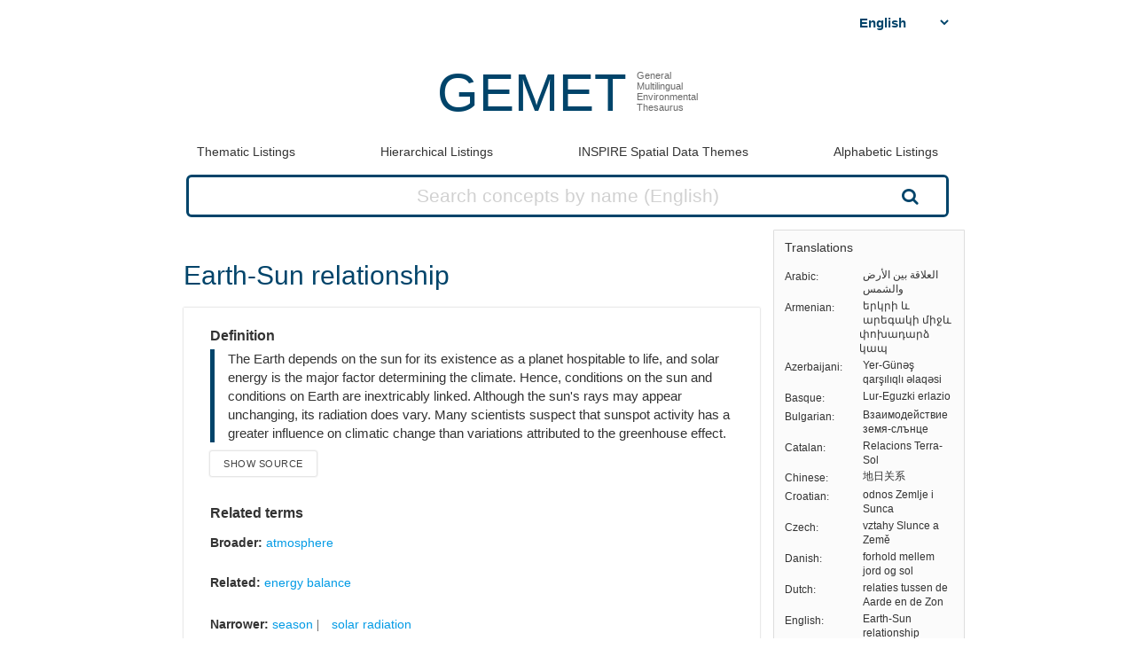

--- FILE ---
content_type: text/html; charset=utf-8
request_url: https://www.eionet.europa.eu/gemet/en/concept/2406
body_size: 17145
content:


<!doctype html>
<html>
  <head>
    <title>
      
 
 Earth-Sun relationship

    </title>

    
      <link rel="stylesheet" type="text/css" href="/gemet/static/thesaurus/css/style.css" />
      <link rel="stylesheet" type="text/css" href="/gemet/static/thesaurus/css/bootstrap.min.css">
      <!--   <link rel="stylesheet" type="text/css" href="/gemet/static/thesaurus/css/bootstrap-theme.min.css"> -->
      <link rel="stylesheet" type="text/css" href="/gemet/static/thesaurus/css/materialize.min.css">
      <link rel="stylesheet" type="text/css" href="https://maxcdn.bootstrapcdn.com/font-awesome/4.7.0/css/font-awesome.min.css">
      <link rel="stylesheet" type="text/css" href="/gemet/static/thesaurus/css/select2.min.css" />
    
  </head>

  <body>

      <nav></nav>

      <div class="content container">
        
  

<!-- header -->
<div class="gemet-header">
  <!-- title -->
  <div class="header-title">
    <a href="/gemet/en/themes/" class="title">GEMET</a>
    <div class="subtitle">General<br>Multilingual<br>Environmental<br>Thesaurus</div>
    <div class="search_bar search_bar_fix">
      <div class="search_dropdown">
        <select name="select-language" id="js-change-language">
        
          <option value="ar"
          href="/gemet/ar/concept/2406"
          
          >Arabic</option>
        
          <option value="hy"
          href="/gemet/hy/concept/2406"
          
          >Armenian</option>
        
          <option value="az"
          href="/gemet/az/concept/2406"
          
          >Azerbaijani</option>
        
          <option value="eu"
          href="/gemet/eu/concept/2406"
          
          >Basque</option>
        
          <option value="bg"
          href="/gemet/bg/concept/2406"
          
          >Bulgarian</option>
        
          <option value="ca"
          href="/gemet/ca/concept/2406"
          
          >Catalan</option>
        
          <option value="zh-CN"
          href="/gemet/zh-CN/concept/2406"
          
          >Chinese</option>
        
          <option value="hr"
          href="/gemet/hr/concept/2406"
          
          >Croatian</option>
        
          <option value="cs"
          href="/gemet/cs/concept/2406"
          
          >Czech</option>
        
          <option value="da"
          href="/gemet/da/concept/2406"
          
          >Danish</option>
        
          <option value="nl"
          href="/gemet/nl/concept/2406"
          
          >Dutch</option>
        
          <option value="en"
          href="/gemet/en/concept/2406"
          selected="selected"
          >English</option>
        
          <option value="en-US"
          href="/gemet/en-US/concept/2406"
          
          >English (US)</option>
        
          <option value="et"
          href="/gemet/et/concept/2406"
          
          >Estonian</option>
        
          <option value="fi"
          href="/gemet/fi/concept/2406"
          
          >Finnish</option>
        
          <option value="fr"
          href="/gemet/fr/concept/2406"
          
          >French</option>
        
          <option value="ka"
          href="/gemet/ka/concept/2406"
          
          >Georgian</option>
        
          <option value="de"
          href="/gemet/de/concept/2406"
          
          >German</option>
        
          <option value="el"
          href="/gemet/el/concept/2406"
          
          >Greek</option>
        
          <option value="hu"
          href="/gemet/hu/concept/2406"
          
          >Hungarian</option>
        
          <option value="is"
          href="/gemet/is/concept/2406"
          
          >Icelandic</option>
        
          <option value="ga"
          href="/gemet/ga/concept/2406"
          
          >Irish</option>
        
          <option value="it"
          href="/gemet/it/concept/2406"
          
          >Italian</option>
        
          <option value="lv"
          href="/gemet/lv/concept/2406"
          
          >Latvian</option>
        
          <option value="lt"
          href="/gemet/lt/concept/2406"
          
          >Lithuanian</option>
        
          <option value="mt"
          href="/gemet/mt/concept/2406"
          
          >Maltese</option>
        
          <option value="no"
          href="/gemet/no/concept/2406"
          
          >Norwegian</option>
        
          <option value="pl"
          href="/gemet/pl/concept/2406"
          
          >Polish</option>
        
          <option value="pt"
          href="/gemet/pt/concept/2406"
          
          >Portuguese</option>
        
          <option value="ro"
          href="/gemet/ro/concept/2406"
          
          >Romanian</option>
        
          <option value="ru"
          href="/gemet/ru/concept/2406"
          
          >Russian</option>
        
          <option value="sk"
          href="/gemet/sk/concept/2406"
          
          >Slovak</option>
        
          <option value="sl"
          href="/gemet/sl/concept/2406"
          
          >Slovenian</option>
        
          <option value="es"
          href="/gemet/es/concept/2406"
          
          >Spanish</option>
        
          <option value="sv"
          href="/gemet/sv/concept/2406"
          
          >Swedish</option>
        
          <option value="tr"
          href="/gemet/tr/concept/2406"
          
          >Turkish</option>
        
          <option value="uk"
          href="/gemet/uk/concept/2406"
          
          >Ukrainian</option>
        
        </select>
      </div>
    </div>
  </div>
  <div class="gemet-menu">
  <button title="mobile-menu-button" class="expand-button menu-button"><i class="fa fa-bars" aria-hidden="true"></i></button>
  <a class=""
     href="/gemet/en/themes/">Thematic Listings</a>
  <!-- &nbsp;|&nbsp; -->
  <a class=""
     href="/gemet/en/groups/">Hierarchical Listings</a>
  <!-- &nbsp;|&nbsp; -->
  <a class=""
     href="/gemet/en/inspire-themes/">INSPIRE Spatial Data Themes</a>
  <!-- &nbsp;|&nbsp; -->
  <a class="alphabet "
     href="/gemet/en/alphabetic/">Alphabetic Listings</a>
  <!-- &nbsp;|&nbsp; -->
  <!-- <a href="/gemet/en/search/">Search Thesaurus</a> -->
  <a class="search-button ">
    Search Thesaurus
  </a>
</div>

<div class="search_bar huge">
  <form method="get"
        action='/gemet/en/search/'
        id='search-form'
        name="search-query"
        placeholder="Concepts, Groups, Themes...">
    
      <label for="id_query">Query:</label>
      <input id="id_query" type="text" name="query"
             value="" maxlength="255"
             placeholder="Search concepts by name (English)"
             title="Search concepts by name (active language: English)"/>
    
    <button type="submit" value="Search">Search</button>
  </form>

</div>

</div>

<!-- menu -->

<!--/header -->


  <!-- Side bar -->
  <div class="side-bar box">
    <!-- Translations -->
    <button class="expand-button">
      <img src="/gemet/static/thesaurus/img/language-icon.png"/>
    </button>
    <h6 class="no-margin-top">Translations</h6>
    <ul id="translations" class="dl-inline no-list">
      
      <li class="clearfix">
        <div class="dt">Arabic</div>
        <div class="dd">العلاقة بين الأرض والشمس</div>
      </li>
      
      <li class="clearfix">
        <div class="dt">Armenian</div>
        <div class="dd">երկրի և արեգակի միջև փոխադարձ կապ</div>
      </li>
      
      <li class="clearfix">
        <div class="dt">Azerbaijani</div>
        <div class="dd">Yer-Günəş qarşılıqlı əlaqəsi</div>
      </li>
      
      <li class="clearfix">
        <div class="dt">Basque</div>
        <div class="dd">Lur-Eguzki erlazio</div>
      </li>
      
      <li class="clearfix">
        <div class="dt">Bulgarian</div>
        <div class="dd">Взаимодействие земя-слънце</div>
      </li>
      
      <li class="clearfix">
        <div class="dt">Catalan</div>
        <div class="dd">Relacions Terra-Sol</div>
      </li>
      
      <li class="clearfix">
        <div class="dt">Chinese</div>
        <div class="dd">地日关系</div>
      </li>
      
      <li class="clearfix">
        <div class="dt">Croatian</div>
        <div class="dd">odnos Zemlje i Sunca</div>
      </li>
      
      <li class="clearfix">
        <div class="dt">Czech</div>
        <div class="dd">vztahy Slunce a Země</div>
      </li>
      
      <li class="clearfix">
        <div class="dt">Danish</div>
        <div class="dd">forhold mellem jord og sol</div>
      </li>
      
      <li class="clearfix">
        <div class="dt">Dutch</div>
        <div class="dd">relaties tussen de Aarde en de Zon</div>
      </li>
      
      <li class="clearfix">
        <div class="dt">English</div>
        <div class="dd">Earth-Sun relationship</div>
      </li>
      
      <li class="clearfix">
        <div class="dt">English (US)</div>
        <div class="dd">Earth-Sun relationship</div>
      </li>
      
      <li class="clearfix">
        <div class="dt">Estonian</div>
        <div class="dd">Päikese mõju Maale</div>
      </li>
      
      <li class="clearfix">
        <div class="dt">Finnish</div>
        <div class="dd">Maan ja Auringon suhteet</div>
      </li>
      
      <li class="clearfix">
        <div class="dt">French</div>
        <div class="dd">relations Terre-Soleil</div>
      </li>
      
      <li class="clearfix">
        <div class="dt">Georgian</div>
        <div class="dd">დედამიწისა და მზის ურთიერთკავშირი</div>
      </li>
      
      <li class="clearfix">
        <div class="dt">German</div>
        <div class="dd">Erde-Sonne-Beziehung</div>
      </li>
      
      <li class="clearfix">
        <div class="dt">Greek</div>
        <div class="dd">αλληλεπίδραση μεταξύ Γης και Ηλίου</div>
      </li>
      
      <li class="clearfix">
        <div class="dt">Hungarian</div>
        <div class="dd">Föld-Nap kapcsolat</div>
      </li>
      
      <li class="clearfix">
        <div class="dt">Icelandic</div>
        <div class="dd">samband milli jarðar og sólar</div>
      </li>
      
      <li class="clearfix">
        <div class="dt">Irish</div>
        <div class="dd">caidreamh idir an Domhan agus an Ghrian</div>
      </li>
      
      <li class="clearfix">
        <div class="dt">Italian</div>
        <div class="dd">relazioni Terra-Sole</div>
      </li>
      
      <li class="clearfix">
        <div class="dt">Latvian</div>
        <div class="dd">Zemes un Saules attiecība</div>
      </li>
      
      <li class="clearfix">
        <div class="dt">Lithuanian</div>
        <div class="dd">Žemės ir Saulės sąveika</div>
      </li>
      
      <li class="clearfix">
        <div class="dt">Maltese</div>
        <div class="dd">relazzjoni bejn ix-Xemx u d-Dinja</div>
      </li>
      
      <li class="clearfix">
        <div class="dt">Norwegian</div>
        <div class="dd">jord-solforhold</div>
      </li>
      
      <li class="clearfix">
        <div class="dt">Polish</div>
        <div class="dd">zależności  Ziemia-Słońce</div>
      </li>
      
      <li class="clearfix">
        <div class="dt">Portuguese</div>
        <div class="dd">inter-relações Terra-Sol</div>
      </li>
      
      <li class="clearfix">
        <div class="dt">Romanian</div>
        <div class="dd">relația Pământ-Soare</div>
      </li>
      
      <li class="clearfix">
        <div class="dt">Russian</div>
        <div class="dd">взаимосвязь Земли и Солнца</div>
      </li>
      
      <li class="clearfix">
        <div class="dt">Slovak</div>
        <div class="dd">vzťahy Zem-Slnko</div>
      </li>
      
      <li class="clearfix">
        <div class="dt">Slovenian</div>
        <div class="dd">razmerje med Zemljo in Soncem</div>
      </li>
      
      <li class="clearfix">
        <div class="dt">Spanish</div>
        <div class="dd">Relaciones tierra-sol</div>
      </li>
      
      <li class="clearfix">
        <div class="dt">Swedish</div>
        <div class="dd">förhållandet mellan jorden och solen</div>
      </li>
      
      <li class="clearfix">
        <div class="dt">Turkish</div>
        <div class="dd">dünya-güneş ilişkileri</div>
      </li>
      
      <li class="clearfix">
        <div class="dt">Ukrainian</div>
        <div class="dd">взаємозв&#x27;язок Землі й Сонця</div>
      </li>
      
    </ul>
  </div>

  <!-- Concept -->
  <div class="selected-word">
    <div id="prefLabel">
      Earth-Sun relationship
    </div>
    
  </div>

  <div class="text-area-wrapper">

  <!-- Definition -->
  <div class="text-area" id="definition">

  <div class="text-area">

    <h5 class="h5">Definition</h5>

    <p>
      The Earth depends on the sun for its existence as a planet hospitable to life, and solar energy is the major factor determining the climate. Hence, conditions on the sun and conditions on Earth are inextricably linked. Although the sun&#x27;s rays may appear unchanging, its radiation does vary. Many scientists suspect that sunspot activity has a greater influence on climatic change than variations attributed to the greenhouse effect.
      
        <div class="source text-area" hidden>
        </div>
        <button class="btn source input-area"
                data-href="/gemet/en/concept/1679/sources">Show source</button>
      
    </p>
    

  </div>

 <!-- Alternatives -->
    

  <!-- Related terms -->
 <div class="text-area">
  <h5 class="h5">Related terms</h5>

  <!-- Broader -->
    
    <div>
      <h6>Broader:</h6>
       <ul class="listing">
        
        <li>
          <a href="/gemet/en/concept/617">
              atmosphere
          </a>
        </li>
        
      </ul>
    </div>
    

  <!-- Related -->
  
    <div>
      <h6>Related:</h6>
       <ul class="listing">
        
        <li>
          <a href="/gemet/en/concept/2713">
            energy balance
          </a>
        </li>
        
       </ul>
    </div>
  

  <!-- Narrower -->
  
      <div>
        <h6>Narrower:</h6>
        <ul class="listing">
          
          <li>
            <a href="/gemet/en/concept/7529">
                season
            </a>
          </li>
          
          <li>
            <a href="/gemet/en/concept/7912">
                solar radiation
            </a>
          </li>
          
        </ul>
      </div>
    

</div>
   <!-- Themes -->
    
      <div class="text-area">
        <h5 class="h5">Themes:</h5>
        <ul class="listing">
          
          <li>
            <a href="/gemet/en/theme/7">
                climate
            </a>
          </li>
          
        </ul>
      </div>
    

  <!-- Groups -->
    
      <div class="text-area">
          <h5 class="h5">Group:</h5>
            <ul class="listing">
            
              <li>
                <a href="/gemet/en/group/618">
                    ATMOSPHERE (air, climate)
                </a>
              </li>
            
          </ul>
      </div>
    

  </div>
</div>

  <!-- Other relations -->
<div class="text-area modified">
  <h5 class="h5">Other relations</h5>
  <div class="listing">
    
    
  </div>
</div>

  <!-- Scope -->
<div class="text-area modified" id="scope">
  <h5 class="h5">Scope note</h5>
  
    <p class="alert">Scope note is not available.</p>
  
</div>
  <!-- Concept URL -->
<div class="text-area" id="concepturl">
  <h5 class="h5 h5-url">Concept URL:
  http://www.eionet.europa.eu/gemet/concept/2406
  </h5>
</div>


      </div>

      <div class="footer-menu">
        
          <a href="/gemet/en/themes/">GEMET</a>
           |
          <a href="/gemet/en/exports/rdf/latest">Download</a>
          &nbsp;|&nbsp;
          <a href="/gemet/en/alphabets/">Alphabets</a>
          &nbsp;|&nbsp;
          <a href="/gemet/en/about/">About GEMET</a>
          &nbsp;|&nbsp;
          <a href="/gemet/en/webservices/">Web Services</a>
          &nbsp;|&nbsp;
          <a href="/gemet/en/definition-sources/">Definition sources</a>
          &nbsp;|&nbsp;
          <a href="/gemet/en/changes/">History of changes</a>
          &nbsp;|&nbsp;
          <a href="mailto:gemet@eea.europa.eu">Contact</a>

          
            &nbsp;|&nbsp;
            <a href="/gemet/auth/login/">Login</a>
          

        
        
    <div>
  
    
      GEMET - Concepts, version 4.2.3,
  6 Dec 2021
    
  
</div>


      </div>
    </div>

    <div class="backdrop-site"></div>
    <script src="/gemet/static/thesaurus/js/jquery.min.js"></script>
    <script src="/gemet/static/thesaurus/js/bootstrap.min.js"></script>
    <script src="/gemet/static/thesaurus/js/main.js"></script>
    <script src="/gemet/static/thesaurus/js/materialize.min.js"></script>

    
      <script type="text/javascript">
        var _paq = window._paq || [];
        /* tracker methods like "setCustomDimension" should be called before "trackPageView" */
        _paq.push(['trackPageView']);
        _paq.push(['enableLinkTracking']);
        (function() {
          var u="https://matomo.eea.europa.eu/";
          _paq.push(['setTrackerUrl', u+'matomo.php']);
          _paq.push(['setSiteId', '38']);
          var d=document, g=d.createElement('script'), s=d.getElementsByTagName('script')[0];
          g.type='text/javascript'; g.async=true; g.defer=true; g.src=u+'matomo.js'; s.parentNode.insertBefore(g,s);
        })();
      </script>
    
</body>
</html>
